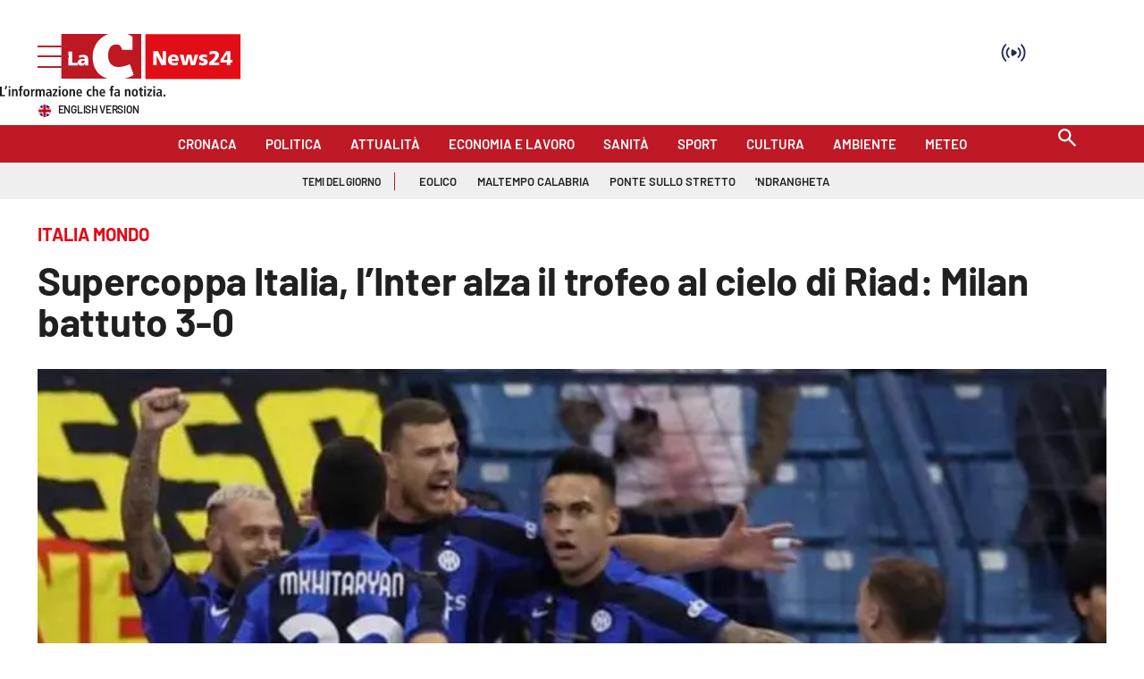

--- FILE ---
content_type: application/javascript; charset=UTF-8
request_url: https://www.lacnews24.it/_next/static/1Vj2fbnim8GTaU231lOSh/_buildManifest.js
body_size: 486
content:
self.__BUILD_MANIFEST=function(e,s,t,a,c){return{__rewrites:{beforeFiles:[],afterFiles:[{source:"/:nextInternalLocale(it)/robots.txt",destination:"/:nextInternalLocale/api/robots"},{source:"/:nextInternalLocale(it)/ads.txt",destination:"/:nextInternalLocale/api/ads"}],fallback:[]},"/":[e,s,t,a,c,"static/chunks/pages/index-a5df33a3229c4bc7.js"],"/_error":["static/chunks/pages/_error-9c7a64dc41a16fc5.js"],"/article/[...index]":[e,s,t,a,"static/chunks/pages/article/[...index]-b1d9dda416a4ba8f.js"],"/author/[...path]":[e,s,t,a,"static/chunks/pages/author/[...path]-a2828135df5baba9.js"],"/footer":[e,s,t,a,c,"static/chunks/pages/footer-ba383e78a280af21.js"],"/header":[e,s,t,a,c,"static/chunks/pages/header-f45bddaeca59f828.js"],"/headerfooter":[e,s,t,a,c,"static/chunks/pages/headerfooter-8891e2b4c6a5411c.js"],"/media/[...index]":[e,s,t,a,"static/chunks/pages/media/[...index]-43ba9bba324eab68.js"],"/newsletter":[e,s,t,a,"static/chunks/pages/newsletter-3a1b1bd3ecf1bbad.js"],"/search":[e,s,t,a,"static/chunks/pages/search-97a328ef73755caf.js"],"/section/[...index]":[e,s,t,a,"static/chunks/pages/section/[...index]-ae30758894542df7.js"],"/tag-web-view/[...index]":[e,s,t,a,"static/chunks/pages/tag-web-view/[...index]-091278fc42840939.js"],"/[...index]":[e,s,t,a,"static/chunks/pages/[...index]-813f727927a0f83b.js"],sortedPages:["/","/_app","/_error","/article/[...index]","/author/[...path]","/footer","/header","/headerfooter","/media/[...index]","/newsletter","/search","/section/[...index]","/tag-web-view/[...index]","/[...index]"]}}("static/chunks/d6e1aeb5-6c0ff0f0e0509920.js","static/css/2130a61e7697989d.css","static/chunks/714-b1eb56b572d17560.js","static/chunks/260-6d5c5f81e2981f54.js","static/chunks/63-2d0e5089a8658c59.js"),self.__BUILD_MANIFEST_CB&&self.__BUILD_MANIFEST_CB();